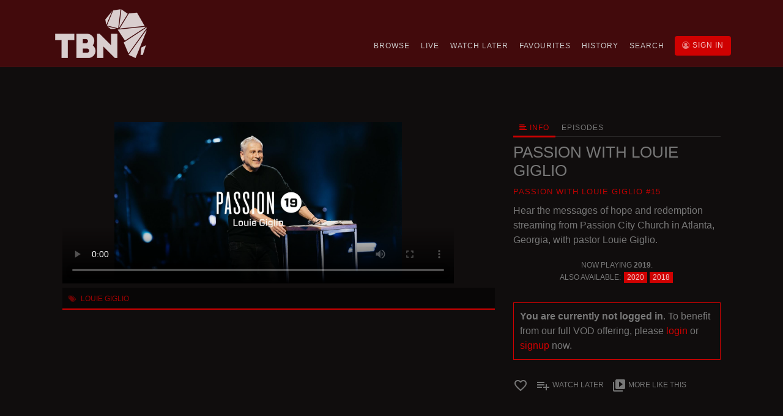

--- FILE ---
content_type: text/html; charset=utf-8
request_url: https://www.tbnafrica.org/vod/watch/passion-with-louie-giglio/passion-with-louie-giglio-15
body_size: 52678
content:
<!DOCTYPE html>
<html prefix="og: http://ogp.me/ns#" lang="en_GB">
<head>
  <meta charset="utf-8">
  <meta http-equiv="X-UA-Compatible" content="IE=edge,chrome=1">
  
  <title>Passion with Louie Giglio #15 | Passion with Louie Giglio | TBN Africa On-Demand</title>
  <base href="https://www.tbnafrica.org/vod/">
  
  <meta name="description" content="Hear the messages of hope and redemption streaming from Passion City Church in Atlanta, Georgia, with pastor Louie Giglio.">
  <meta name="viewport" content="width=device-width, initial-scale=1">
  
  <meta name="robots" content="all, index, follow">
  <meta name="googlebot" content="all, index, follow">
  
  <link rel="shortcut icon" type="image/x-icon" href="https://www.tbnafrica.org/vod/favicon.ico">
  <link rel="apple-touch-icon" href="apple-touch-icon.png">
  
  <link rel="stylesheet" href="https://maxcdn.bootstrapcdn.com/bootstrap/4.0.0-beta/css/bootstrap.min.css" integrity="sha384-/Y6pD6FV/Vv2HJnA6t+vslU6fwYXjCFtcEpHbNJ0lyAFsXTsjBbfaDjzALeQsN6M" crossorigin="anonymous">
  <link rel="stylesheet" href="https://maxcdn.bootstrapcdn.com/font-awesome/4.7.0/css/font-awesome.min.css">
  <link rel="stylesheet" href="css/import.css?v=9a2ff3623b43604acfb8b9ae3ae9b3db">
  <link rel="stylesheet" href="css/vod-base.css?v=9a2ff3623b43604acfb8b9ae3ae9b3db">
  
      
  <!-- // START FACEBOOK OPENGRAPH // -->
  <meta property="fb:app_id" content="984631194942905">
  <meta property="og:locale" content="en_US">
  <meta property="og:type" content="article">
  <meta property="og:title" content="Passion with Louie Giglio #15 | Passion with Louie Giglio | TBN Africa On-Demand">
  <meta property="og:description" content="Hear the messages of hope and redemption streaming from Passion City Church in Atlanta, Georgia, with pastor Louie Giglio.">
  <meta property="og:url" content="https://www.tbnafrica.org/vod/watch/passion-with-louie-giglio/passion-with-louie-giglio-15">
  <meta property="og:site_name" content="TBN Africa">
  <meta property="article:publisher" content="https://www.facebook.com/TBNAfrica/">
  <meta property="og:image" content="http://www.tbnafrica.org/images/static/ondemand-programme-1562590744.jpg">
  <meta property="og:image:width" content="1280">
  <meta property="og:image:height" content="720">
  <!-- // END FACEBOOK OPENGRAPH // -->
  
  <script async src="https://www.googletagmanager.com/gtag/js?id=UA-13285824-19"></script>
  <script>
    window.dataLayer = window.dataLayer || [];
    function gtag(){dataLayer.push(arguments);}
    gtag('js', new Date());
  
    gtag('config', 'UA-13285824-19');
  </script>
  
  <script>
    window.fbAsyncInit = function() {
      FB.init({
        appId      : '984631194942905',
        xfbml      : true,
        version    : 'v2.12'
      });
    
      FB.AppEvents.logPageView();
    
    };
  
    (function(d, s, id){
       var js, fjs = d.getElementsByTagName(s)[0];
       if (d.getElementById(id)) {return;}
       js = d.createElement(s); js.id = id;
       js.src = "https://connect.facebook.net/en_US/sdk.js";
       fjs.parentNode.insertBefore(js, fjs);
     }(document, 'script', 'facebook-jssdk'));
  </script>

  
  <!--<script src="//vjs.zencdn.net/ie8/1.1.2/videojs-ie8.min.js"></script>-->
  <script src="https://vjs.zencdn.net/ie8/1.1.2/videojs-ie8.min.js"></script>
  <script src="//platform-api.sharethis.com/js/sharethis.js#property=5af0214d65adf700113896c0&product=sticky-share-buttons"></script>
  
  <!-- // Bruce Galpin // Social-IT-e Media // www.socialite-media.com // March 2018 // -->

</head>
<body class="watch fsPlayer vod-light">
	<div class="fsPlayer-wrapper"><header>
    	<div class="topbar">
            <div class="container">
                <div class="row-er">
                    <div class="col-er">
                        <a href="https://www.tbninafrica.org" class="top-menu pull-left">
                        	<img src="images/TBN-in-Africa-VOD-Logo-White.png" alt="">
                        </a>
                    	<a href="https://www.tbnafrica.org/mytbn/go/rt-ondemand" class="button button-red button-red--signin pull-right">
                        	<em class="fa fa-user-circle-o"></em>
                        	<span>Sign In</span>
                        </a>
                        <div class="menu">
                        	<div class="top-menu pull-right">
                                <a href="#" class="toggle-menu" onclick="return false;"><i class="material-icons">menu</i></a>
                            </div>
                        	<div class="toggle-menu">
                                <a href="browse">Browse</a>
                                <a href="webcast">Live</a>
                                <a href="watch-later">Watch Later</a>
                                <a href="favourites">Favourites</a>
                                <a href="history">History</a>
                                <a href="search">Search</a>
                                <span><i class="material-icons">close</i></span>
                            </div>
                        </div>
                    </div>
                </div>
            </div>
        </div>
        </header>
    	
        <div id="Main">
            <div class="container">
                <div class="fsPlayer fsPlayer_1" id="fsPlayer_1">
                    <div class="fsPlayer-overlay">
                        <div class="fsPlayer-overlay--container">
                            <div class="fsPlayer-overlay--container-panel">
                                <div class="fsPlayer-overlay--container-panel--player">
                                    <div class="row">
                                        <div class="col-lg-8">
                                            <div class="movie-player">
                                                <div class="vjs-video-container">
                                                    <video class="video-js vjs-fluid vjs-16-9 vjs-big-play-centered" controls preload="none" width="640" height="264" poster="https://www.tbnafrica.org/image.php?w=1280&h=720&src=/images/static/ondemand-programme-1562590744.jpg" id="fsPlayerVideo_1" playsinline>
                                                        <source src="https://player.vimeo.com/external/306022755.m3u8?s=cabaa58fc56fdd5e4c6d799b0b441e6fa592387c" type="application/x-mpegURL">
                                                        <p class="vjs-no-js"></p>
                                                    </video>
                                                </div> <!-- /.video-container -->
                                                
                                                <div class="movie-player--footer">
                                                	<em class="fa fa-tags"></em> <a href="browse/people/louie-giglio" class="ondemand-tag">Louie Giglio</a>                                                 </div>
                                            </div> <!-- /.movie-player -->
                                        </div>
                                        <div class="col-lg-4">
                                        	
                                            <ul class="nav nav-tabs" id="SeriesTabs" role="tablist">
                                                <li class="nav-item">
                                                	<a class="nav-link active" id="series-tab-1" data-toggle="tab" href="#SeriesTab1" role="tab" aria-controls="SeriesTab1" aria-expanded="true">
                                                    	<em class="fa fa-align-left"></em> Info
                                                    </a>
                                                </li>
                                                <li class="nav-item">
                                                	<a class="nav-link" id="series-tab-2" data-toggle="tab" href="#SeriesTab2" role="tab" aria-controls="SeriesTab2">Episodes</a>
                                                </li>
                                            </ul>
                                            
                                            <div class="tab-content" id="SeriesTabContent">
                                                <div class="tab-pane fade show active" id="SeriesTab1" role="tabpanel" aria-labelledby="series-tab-1">
                                                    
                                                    <div class="fsPlayer--title">Passion with Louie Giglio</div>
                                            		<div class="fsPlayer--meta">Passion with Louie Giglio #15</div>
                                                    <div class="fsPlayer--description">Hear the messages of hope and redemption streaming from Passion City Church in Atlanta, Georgia, with pastor Louie Giglio.</div>
                                            		<div class="fsPlayer--series">
                                                    	Now playing <strong>2019</strong>. <br>Also available: <a href="watch/passion-with-louie-giglio/passion-with-louie-giglio-64">2020</a><a href="watch/passion-with-louie-giglio/passion-with-louie-giglio-1">2018</a>                                                    </div>
                                                    
                                                </div>
                                                
                                                <div class="tab-pane fade" id="SeriesTab2" role="tabpanel" aria-labelledby="series-tab-2">
                                            		<div class="fsPlayer--series" style="margin-bottom: 20px;">
                                                    	Now playing <strong>2019</strong>. <br>Also available: <a href="watch/passion-with-louie-giglio/passion-with-louie-giglio-64">2020</a><a href="watch/passion-with-louie-giglio/passion-with-louie-giglio-1">2018</a>                                                    </div>
                                                	<ul class="series-list">
                                                    	<li>
                                                        	<a href="watch/passion-with-louie-giglio/passion-with-louie-giglio-12">
                                                                Passion with Louie Giglio #12                                                                
                                                            </a>
                                                        </li>
                                                    	<li>
                                                        	<a href="watch/passion-with-louie-giglio/passion-with-louie-giglio-13">
                                                                Passion with Louie Giglio #13                                                                
                                                            </a>
                                                        </li>
                                                    	<li>
                                                        	<a href="watch/passion-with-louie-giglio/passion-with-louie-giglio-14">
                                                                Passion with Louie Giglio #14                                                                
                                                            </a>
                                                        </li>
                                                    	<li class="active">
                                                        	<a href="watch/passion-with-louie-giglio/passion-with-louie-giglio-15">
                                                            	<em class="fa fa-fw fa-play"></em>
                                                                Passion with Louie Giglio #15                                                                
                                                            </a>
                                                        </li>
                                                    	<li>
                                                        	<a href="watch/passion-with-louie-giglio/passion-with-louie-giglio-16">
                                                                Passion with Louie Giglio #16                                                                 
                                                            </a>
                                                        </li>
                                                    	<li>
                                                        	<a href="watch/passion-with-louie-giglio/passion-with-louie-giglio-17">
                                                                Passion with Louie Giglio #17                                                                
                                                            </a>
                                                        </li>
                                                    	<li>
                                                        	<a href="watch/passion-with-louie-giglio/passion-with-louie-giglio-18">
                                                                Passion with Louie Giglio #18                                                                
                                                            </a>
                                                        </li>
                                                    	<li>
                                                        	<a href="watch/passion-with-louie-giglio/passion-with-louie-giglio-19">
                                                                Passion with Louie Giglio #19                                                                
                                                            </a>
                                                        </li>
                                                    	<li>
                                                        	<a href="watch/passion-with-louie-giglio/passion-with-louie-giglio-20">
                                                                Passion with Louie Giglio #20                                                                
                                                            </a>
                                                        </li>
                                                    	<li>
                                                        	<a href="watch/passion-with-louie-giglio/passion-with-louie-giglio-21">
                                                                Passion with Louie Giglio #21                                                                
                                                            </a>
                                                        </li>
                                                    	<li>
                                                        	<a href="watch/passion-with-louie-giglio/passion-with-louie-giglio-22">
                                                                Passion with Louie Giglio #22                                                                
                                                            </a>
                                                        </li>
                                                    	<li>
                                                        	<a href="watch/passion-with-louie-giglio/passion-with-louie-giglio-23">
                                                                Passion with Louie Giglio #23                                                                
                                                            </a>
                                                        </li>
                                                    	<li>
                                                        	<a href="watch/passion-with-louie-giglio/passion-with-louie-giglio-24">
                                                                Passion with Louie Giglio #24                                                                 
                                                            </a>
                                                        </li>
                                                    	<li>
                                                        	<a href="watch/passion-with-louie-giglio/passion-with-louie-giglio-25">
                                                                Passion with Louie Giglio #25                                                                
                                                            </a>
                                                        </li>
                                                    	<li>
                                                        	<a href="watch/passion-with-louie-giglio/passion-with-louie-giglio-26">
                                                                Passion with Louie Giglio #26                                                                
                                                            </a>
                                                        </li>
                                                    	<li>
                                                        	<a href="watch/passion-with-louie-giglio/passion-with-louie-giglio-27">
                                                                Passion with Louie Giglio #27                                                                
                                                            </a>
                                                        </li>
                                                    	<li>
                                                        	<a href="watch/passion-with-louie-giglio/passion-with-louie-giglio-28">
                                                                Passion with Louie Giglio #28                                                                
                                                            </a>
                                                        </li>
                                                    	<li>
                                                        	<a href="watch/passion-with-louie-giglio/passion-with-louie-giglio-29">
                                                                Passion with Louie Giglio #29                                                                 
                                                            </a>
                                                        </li>
                                                    	<li>
                                                        	<a href="watch/passion-with-louie-giglio/passion-with-louie-giglio-30">
                                                                Passion with Louie Giglio #30                                                                
                                                            </a>
                                                        </li>
                                                    	<li>
                                                        	<a href="watch/passion-with-louie-giglio/passion-with-louie-giglio-31">
                                                                Passion with Louie Giglio #31                                                                
                                                            </a>
                                                        </li>
                                                    	<li>
                                                        	<a href="watch/passion-with-louie-giglio/passion-with-louie-giglio-32">
                                                                Passion with Louie Giglio #32                                                                
                                                            </a>
                                                        </li>
                                                    	<li>
                                                        	<a href="watch/passion-with-louie-giglio/passion-with-louie-giglio-33">
                                                                Passion with Louie Giglio #33                                                                
                                                            </a>
                                                        </li>
                                                    	<li>
                                                        	<a href="watch/passion-with-louie-giglio/passion-with-louie-giglio-34">
                                                                Passion with Louie Giglio #34                                                                
                                                            </a>
                                                        </li>
                                                    	<li>
                                                        	<a href="watch/passion-with-louie-giglio/passion-with-louie-giglio-35">
                                                                Passion with Louie Giglio #35                                                                
                                                            </a>
                                                        </li>
                                                    	<li>
                                                        	<a href="watch/passion-with-louie-giglio/passion-with-louie-giglio-36">
                                                                Passion with Louie Giglio #36                                                                
                                                            </a>
                                                        </li>
                                                    	<li>
                                                        	<a href="watch/passion-with-louie-giglio/passion-with-louie-giglio-37">
                                                                Passion with Louie Giglio #37                                                                
                                                            </a>
                                                        </li>
                                                    	<li>
                                                        	<a href="watch/passion-with-louie-giglio/passion-with-louie-giglio-38">
                                                                Passion with Louie Giglio #38                                                                
                                                            </a>
                                                        </li>
                                                    	<li>
                                                        	<a href="watch/passion-with-louie-giglio/passion-with-louie-giglio-39">
                                                                Passion with Louie Giglio #39                                                                
                                                            </a>
                                                        </li>
                                                    	<li>
                                                        	<a href="watch/passion-with-louie-giglio/passion-with-louie-giglio-40">
                                                                Passion with Louie Giglio #40                                                                 
                                                            </a>
                                                        </li>
                                                    	<li>
                                                        	<a href="watch/passion-with-louie-giglio/passion-with-louie-giglio-41">
                                                                Passion with Louie Giglio #41                                                                
                                                            </a>
                                                        </li>
                                                    	<li>
                                                        	<a href="watch/passion-with-louie-giglio/passion-with-louie-giglio-42">
                                                                Passion with Louie Giglio #42                                                                
                                                            </a>
                                                        </li>
                                                    	<li>
                                                        	<a href="watch/passion-with-louie-giglio/passion-with-louie-giglio-43">
                                                                Passion with Louie Giglio #43                                                                
                                                            </a>
                                                        </li>
                                                    	<li>
                                                        	<a href="watch/passion-with-louie-giglio/passion-with-louie-giglio-44">
                                                                Passion with Louie Giglio #44                                                                
                                                            </a>
                                                        </li>
                                                    	<li>
                                                        	<a href="watch/passion-with-louie-giglio/passion-with-louie-giglio-45">
                                                                Passion with Louie Giglio #45                                                                
                                                            </a>
                                                        </li>
                                                    	<li>
                                                        	<a href="watch/passion-with-louie-giglio/passion-with-louie-giglio-46">
                                                                Passion with Louie Giglio #46                                                                
                                                            </a>
                                                        </li>
                                                    	<li>
                                                        	<a href="watch/passion-with-louie-giglio/passion-with-louie-giglio-47">
                                                                Passion with Louie Giglio #47                                                                
                                                            </a>
                                                        </li>
                                                    	<li>
                                                        	<a href="watch/passion-with-louie-giglio/passion-with-louie-giglio-48">
                                                                Passion with Louie Giglio #48                                                                
                                                            </a>
                                                        </li>
                                                    	<li>
                                                        	<a href="watch/passion-with-louie-giglio/passion-with-louie-giglio-49">
                                                                Passion with Louie Giglio #49                                                                 
                                                            </a>
                                                        </li>
                                                    	<li>
                                                        	<a href="watch/passion-with-louie-giglio/passion-with-louie-giglio-50">
                                                                Passion with Louie Giglio #50                                                                
                                                            </a>
                                                        </li>
                                                    	<li>
                                                        	<a href="watch/passion-with-louie-giglio/passion-with-louie-giglio-51">
                                                                Passion with Louie Giglio #51                                                                
                                                            </a>
                                                        </li>
                                                    	<li>
                                                        	<a href="watch/passion-with-louie-giglio/passion-with-louie-giglio-52">
                                                                Passion with Louie Giglio #52                                                                
                                                            </a>
                                                        </li>
                                                    	<li>
                                                        	<a href="watch/passion-with-louie-giglio/passion-with-louie-giglio-53">
                                                                Passion with Louie Giglio #53                                                                
                                                            </a>
                                                        </li>
                                                    	<li>
                                                        	<a href="watch/passion-with-louie-giglio/passion-with-louie-giglio-54">
                                                                Passion with Louie Giglio #54                                                                
                                                            </a>
                                                        </li>
                                                    	<li>
                                                        	<a href="watch/passion-with-louie-giglio/passion-with-louie-giglio-55">
                                                                Passion with Louie Giglio #55                                                                
                                                            </a>
                                                        </li>
                                                    	<li>
                                                        	<a href="watch/passion-with-louie-giglio/passion-with-louie-giglio-56">
                                                                Passion with Louie Giglio #56                                                                
                                                            </a>
                                                        </li>
                                                    	<li>
                                                        	<a href="watch/passion-with-louie-giglio/passion-with-louie-giglio-57">
                                                                Passion with Louie Giglio #57                                                                
                                                            </a>
                                                        </li>
                                                    	<li>
                                                        	<a href="watch/passion-with-louie-giglio/passion-with-louie-giglio-58">
                                                                Passion with Louie Giglio #58                                                                
                                                            </a>
                                                        </li>
                                                    	<li>
                                                        	<a href="watch/passion-with-louie-giglio/passion-with-louie-giglio-59">
                                                                Passion with Louie Giglio #59                                                                
                                                            </a>
                                                        </li>
                                                    	<li>
                                                        	<a href="watch/passion-with-louie-giglio/passion-with-louie-giglio-60">
                                                                Passion with Louie Giglio #60                                                                 
                                                            </a>
                                                        </li>
                                                    	<li>
                                                        	<a href="watch/passion-with-louie-giglio/passion-with-louie-giglio-61">
                                                                Passion with Louie Giglio #61                                                                
                                                            </a>
                                                        </li>
                                                    	<li>
                                                        	<a href="watch/passion-with-louie-giglio/passion-with-louie-giglio-62">
                                                                Passion with Louie Giglio #62                                                                 
                                                            </a>
                                                        </li>
                                                    	<li>
                                                        	<a href="watch/passion-with-louie-giglio/passion-with-louie-giglio-63">
                                                                Passion with Louie Giglio #63                                                                
                                                            </a>
                                                        </li>
                                                    </ul>
                                                </div>
                                            </div>
                                                
                                            <div class="fsPlayer--controls">
                                                <p><strong>You are currently not logged in</strong>. To benefit from our full VOD offering, please <a href="https://www.tbnafrica.org/mytbn/go/rt-ondemand">login</a> or <a href="https://www.tbnafrica.org/mytbn/register">signup</a> now.</p>
                                                
                                                <a href="https://www.tbnafrica.org/mytbn/go/rt-ondemand" class="highlight-access">
                                                    <i class="material-icons">favorite_border</i>
                                                    <span style="display: none;">0</span>
                                                </a>
                                                <a href="https://www.tbnafrica.org/mytbn/go/rt-ondemand" class="highlight-access">
                                                    <i class="material-icons">playlist_add</i>
                                                    <span>Watch Later</span>
                                                </a>
                                                <span class="ctrl-3-x">
                                                    <i class="material-icons">video_library</i>
                                                    <span>More Like This</span>
                                                </span>

                                            </div>
                                            
                                        </div>
                                    </div>
                                </div>
                        
                                <div class="playlist-more">
                                    
                                    <div class="playlist playlist-hidden">
                                        <div class="playlist-content">
                                            <div class="playlist-content--wrap clearfix">
                                                <div class="playlist-content--slider">
                                                    <div>
                                                        <a href="watch/word-and-spirit-with-rt-kendall">
                                                            <img src="https://www.tbnafrica.org/image.php?w=356&amp;h=200&amp;src=/images/static/ondemand-programme-1468917239.jpg" alt="">
                                                        </a>
                                                    </div>
                                                    <div>
                                                        <a href="watch/think-with-andrew-wilson">
                                                            <img src="https://www.tbnafrica.org/image.php?w=356&amp;h=200&amp;src=/images/static/ondemand-programme-1478631012.png" alt="">
                                                        </a>
                                                    </div>
                                                    <div>
                                                        <a href="watch/momentum-with-michael-white">
                                                            <img src="https://www.tbnafrica.org/image.php?w=356&amp;h=200&amp;src=/images/static/ondemand-programme-1472758817.jpg" alt="">
                                                        </a>
                                                    </div>
                                                    <div>
                                                        <a href="watch/the-art-of-loving-well-with-wolfgang-eckleben">
                                                            <img src="https://www.tbnafrica.org/image.php?w=356&amp;h=200&amp;src=/images/static/ondemand-programme-1478630680.png" alt="">
                                                        </a>
                                                    </div>
                                                    <div>
                                                        <a href="watch/grace-shouts-louder-with-ray-bevan">
                                                            <img src="https://www.tbnafrica.org/image.php?w=356&amp;h=200&amp;src=/images/static/ondemand-programme-1472817476.jpg" alt="">
                                                        </a>
                                                    </div>
                                                    <div>
                                                        <a href="watch/disciple-with-karl-martin">
                                                            <img src="https://www.tbnafrica.org/image.php?w=356&amp;h=200&amp;src=/images/static/ondemand-programme-1472892403.jpg" alt="">
                                                        </a>
                                                    </div>
                                                    <div>
                                                        <a href="watch/destiny-with-andrew-owen">
                                                            <img src="https://www.tbnafrica.org/image.php?w=356&amp;h=200&amp;src=/images/static/ondemand-programme-1472892700.jpg" alt="">
                                                        </a>
                                                    </div>
                                                    <div>
                                                        <a href="watch/st-sepulchres-in-the-city-with-david-ingall">
                                                            <img src="https://www.tbnafrica.org/image.php?w=356&amp;h=200&amp;src=/images/static/ondemand-programme-1478631043.png" alt="">
                                                        </a>
                                                    </div>
                                                    <div>
                                                        <a href="watch/demystifying-the-kingdom-of-god-with-alan-scotland">
                                                            <img src="https://www.tbnafrica.org/image.php?w=356&amp;h=200&amp;src=/images/static/ondemand-programme-1472893715.jpg" alt="">
                                                        </a>
                                                    </div>
                                                    <div>
                                                        <a href="watch/the-call-to-ministry-with-bishop-wayne-malcolm">
                                                            <img src="https://www.tbnafrica.org/image.php?w=356&amp;h=200&amp;src=/images/static/ondemand-programme-1472971577.jpg" alt="">
                                                        </a>
                                                    </div>
                                                    <div>
                                                        <a href="watch/the-fathers-heart-with-caleb-alalade">
                                                            <img src="https://www.tbnafrica.org/image.php?w=356&amp;h=200&amp;src=/images/static/ondemand-programme-1472972222.jpg" alt="">
                                                        </a>
                                                    </div>
                                                    <div>
                                                        <a href="watch/emmanuel-ziga">
                                                            <img src="https://www.tbnafrica.org/image.php?w=356&amp;h=200&amp;src=/images/static/ondemand-programme-1472972667.jpg" alt="">
                                                        </a>
                                                    </div>
                                                    <div>
                                                        <a href="watch/god-and-creativity">
                                                            <img src="https://www.tbnafrica.org/image.php?w=356&amp;h=200&amp;src=/images/static/ondemand-programme-1479309374.jpg" alt="">
                                                        </a>
                                                    </div>
                                                    <div>
                                                        <a href="watch/breaking-darkness">
                                                            <img src="https://www.tbnafrica.org/image.php?w=356&amp;h=200&amp;src=/images/static/ondemand-programme-1492527123.jpg" alt="">
                                                        </a>
                                                    </div>
                                                    <div>
                                                        <a href="watch/power-evangelism">
                                                            <img src="https://www.tbnafrica.org/image.php?w=356&amp;h=200&amp;src=/images/static/ondemand-programme-1525775334.jpg" alt="">
                                                        </a>
                                                    </div>
                                                    <div>
                                                        <a href="watch/the-treasures-of-grace-with-emmanuel-ziga">
                                                            <img src="https://www.tbnafrica.org/image.php?w=356&amp;h=200&amp;src=/images/static/ondemand-programme-1525775816.jpg" alt="">
                                                        </a>
                                                    </div>
                                                    <div>
                                                        <a href="watch/the-word-one-to-one">
                                                            <img src="https://www.tbnafrica.org/image.php?w=356&amp;h=200&amp;src=/images/static/ondemand-programme-1525776008.jpg" alt="">
                                                        </a>
                                                    </div>
                                                    <div>
                                                        <a href="watch/church-awake">
                                                            <img src="https://www.tbnafrica.org/image.php?w=356&amp;h=200&amp;src=/images/static/ondemand-programme-1528028023.png" alt="">
                                                        </a>
                                                    </div>
                                                    <div>
                                                        <a href="watch/reset-with-emily-zim">
                                                            <img src="https://www.tbnafrica.org/image.php?w=356&amp;h=200&amp;src=/images/static/ondemand-programme-1555074886.jpg" alt="">
                                                        </a>
                                                    </div>
                                                    <div>
                                                        <a href="watch/swords-ablaze-international-ministry">
                                                            <img src="https://www.tbnafrica.org/image.php?w=356&amp;h=200&amp;src=/images/static/ondemand-programme-1604498128.jpg" alt="">
                                                        </a>
                                                    </div>
                                                    <div>
                                                        <a href="watch/influence-your-world-with-dr-shan-and-ps-rey-thumbran">
                                                            <img src="https://www.tbnafrica.org/image.php?w=356&amp;h=200&amp;src=/images/static/ondemand-programme-1606379650.png" alt="">
                                                            <span class="playlist-content--title">
                                                                Influence Your World with Dr Shan &amp; Ps Rey Thumbran                                                            </span>
                                    
                                                        </a>
                                                    </div>
                                                    <div>
                                                        <a href="watch/the-blessed-life-with-leon-and-sherry-james">
                                                            <img src="https://www.tbnafrica.org/image.php?w=356&amp;h=200&amp;src=/images/static/ondemand-programme-1606389656.jpg" alt="">
                                                            <span class="playlist-content--title">
                                                                The Blessed Life with Leon &amp; Sherry James                                                            </span>
                                    
                                                        </a>
                                                    </div>
                                                    <div>
                                                        <a href="watch/the-barn-christian-fellowship">
                                                            <img src="https://www.tbnafrica.org/image.php?w=356&amp;h=200&amp;src=/images/static/ondemand-programme-1611839495.jpg" alt="">
                                                        </a>
                                                    </div>
                                                    <div>
                                                        <a href="watch/the-inspired-show-with-darren-and-arlene">
                                                            <img src="https://www.tbnafrica.org/image.php?w=356&amp;h=200&amp;src=/images/static/ondemand-programme-1610453251.jpg" alt="">
                                                        </a>
                                                    </div>
                                                </div>
                                            </div>
                                            
                                            <div class="slider-prev"></div>
                                            <div class="slider-next"></div>
                                            
                                        </div>
                                    </div>
                                    
                                </div>
                                

                            </div>
                        </div>
                    </div>
                </div>
            </div>
        </div>
        
    <footer>
    	<div class="container">
        	&copy; 2026 <a href="https://www.tbnafrica.org">TBN Africa</a>. All Rights Reserved.
        </div>
    </footer>
        </div>
    
    <script src="https://code.jquery.com/jquery-3.2.1.min.js" integrity="sha256-hwg4gsxgFZhOsEEamdOYGBf13FyQuiTwlAQgxVSNgt4=" crossorigin="anonymous"></script>
    <script src="https://cdnjs.cloudflare.com/ajax/libs/popper.js/1.11.0/umd/popper.min.js" integrity="sha384-b/U6ypiBEHpOf/4+1nzFpr53nxSS+GLCkfwBdFNTxtclqqenISfwAzpKaMNFNmj4" crossorigin="anonymous"></script>
    <script src="https://maxcdn.bootstrapcdn.com/bootstrap/4.0.0-beta/js/bootstrap.min.js" integrity="sha384-h0AbiXch4ZDo7tp9hKZ4TsHbi047NrKGLO3SEJAg45jXxnGIfYzk4Si90RDIqNm1" crossorigin="anonymous"></script>
    
	<script src="js/screenfull.js"></script>
	<script src="js/slick.min.js"></script>
    <script>var siteRoot='https://www.tbnafrica.org/vod/';</script>
	<script src="js/main.js?v=9a2ff3623b43604acfb8b9ae3ae9b3db"></script>
    
    <!--
    <script src="//vjs.zencdn.net/5.19.2/video.js"></script>
    <script src="js/videojs-contrib-hls.min.js"></script>
    -->
    <script src="https://vjs.zencdn.net/7.8.4/video.js"></script>

    <script>
		var _play_count = 0;
		var player_x = videojs('fsPlayerVideo_1')//.ready(function() {
			
			player_x.on('ended', function() {
				if (screenfull.enabled) {
					screenfull.exit();
				}
				
				if ($('#cb4').length) {
					if (document.getElementById('cb4').checked) {
						$('.autoplay .toggle-btn > span.loading').addClass('icu');
						document.getElementById('cb4').disabled;
						window.setTimeout(function() {
							window.location.replace("https://www.tbnafrica.org/vod/watch/passion-with-louie-giglio/passion-with-louie-giglio-16/autoplay");
						}, 5000); // Wait 5 seconds and load next
					}
				}

			});
			
			player_x.on('play', function() {
				if ($('#SeriesTabs').length) {
					$('#SeriesTabs a[href="#SeriesTab2"]').tab('show');
				}
				
				if (_play_count == 0) {
					/* ADD TO HISTORY */
					_play_count++;
					$.get(siteRoot+'ajax.php', {
						menu: 'doAnonView', 
						oid: 59,
						tid: 1535					}, function(data){console.log('1535 added to history')});
				}
				
			});
		//});
	</script>
    
</body>
</html>

--- FILE ---
content_type: text/css; charset=utf-8
request_url: https://www.tbnafrica.org/vod/css/import.css?v=9a2ff3623b43604acfb8b9ae3ae9b3db
body_size: 207
content:


<!--@import url("//vjs.zencdn.net/5.9.2/video-js.css");-->
@import url("//vjs.zencdn.net/7.8.4/video-js.css");
@import url("slick.css");
@import url("slick-theme.css");
@import url("material-icons.css");



--- FILE ---
content_type: text/css; charset=utf-8
request_url: https://www.tbnafrica.org/vod/css/vod-base.css?v=9a2ff3623b43604acfb8b9ae3ae9b3db
body_size: 24103
content:


html {
    overflow: scroll;
	overflow-x: hidden;
}

::-webkit-scrollbar {
	width: 8px;
	background-color: #212936;
}
::-webkit-scrollbar-track {
	background-color: #212936;
}
::-webkit-scrollbar-thumb {
	background-color: #cf0101;
	border: 1px solid rgba(255,255,255,.1);
	border-radius: 4px;
}
body::-webkit-scrollbar {
	width: 8px;
}
#SeriesTab2::-webkit-scrollbar-thumb,
body::-webkit-scrollbar-thumb {
	background-color: #cf0101;
	border: 1px solid rgba(255,255,255,.1);
	border-radius: 0;
}


* {
	outline: 0;
}


body {
	color: #777;
	width: 100%;
	height: 100%;
	position: relative;
	
	background: #100d0d;
}
body.fsPlayer {
	background-size: cover;
	background-repeat: no-repeat;
	background-position: 50% 50%;
	background-attachment: fixed;
}
.fsPlayer-wrapper {
	width: 100%;
	height: 100%;
	background: none;
}
@media (max-width: 768px) {
	body.fsPlayer {
		background-image: none !important;
		background-color: none;
	}
}


a {
	outline: 0;
	color: #cf0101;
	transition: all .25s linear;
}
a:hover {
	color: #cf0101;
}
a:active, a:focus {
	outline: 0;
}


.material-icons { vertical-align: middle !important; }


.button {
	display: inline-block;
	height: 32px;
	line-height: 27px;
	padding: 0 10px;
	border-radius: 4px;
	background-color: transparent;
	border: 2px solid transparent;
	color: rgba(255,255,255,.75);
	font-size: 12px;
	text-transform: uppercase;
	letter-spacing: 1px;
	transition: all .25s linear;
	text-decoration: none;
}
.button > em {
	color: rgba(255,255,255,.25);
	transition: all .25s linear;
}
.button:hover,
.button:active,
.button:focus {
	color: rgba(255,255,255,1);
	text-decoration: none;
}
.button:hover > em,
.button:active > em,
.button:focus > em {
	color: rgba(255,255,255,.35);
	text-decoration: none;
}
.button-black {
	background-color: #000;
	border-color: #000;
}
.button-red {
	background-color: #cf0101;
	border-color: #cf0101;
}
.button-outline {
	border-color: rgba(255,255,255,.5);
}
.button-blank {
	padding: 0;
}


header {
	padding-top: 110px;
	position: relative;
}
header .topbar {
	position: absolute;
	top: 0;
	left: 0;
	width: 100%;
	height: 110px;
	padding: 10px 0;
	border-bottom: 1px solid rgba(100,100,100,.1);
	background-color: rgba(83,10,13,.75);
	z-index: 9991;
}
.fsPlayer header .topbar {
	background-color: rgba(83,10,13,.75);
}

header .topbar .button-red {
	margin: 9px 0 0 18px;
}
header .topbar .button-red > em {
	color: rgba(255,255,255,.5);
}
header .topbar .button-red:hover > em,
header .topbar .button-red:active > em,
header .topbar .button-red:focus > em {
	color: rgba(255,255,255,.65);
}
header .topbar .button-red--signin {
	margin-left: 10px;
	margin-top: 49px;
}

header .menu {
	text-align: right;
	padding-top: 49px;
}
header .menu a {
	display: inline-block;
	height: 32px;
	line-height: 32px;
	padding: 0 7px;
	border-bottom: 2px solid transparent;
	text-decoration: none;
	color: #CCC;
	font-size: 12px;
	text-transform: uppercase;
	letter-spacing: 1px;
}
header .menu a.active {
	background-color: #cf0101;
	border-color: #cf0101;
}
header .menu a.toggle-menu,
header .menu div.toggle-menu > span {
	display: none;
}
header .menu div.top-menu a > span {
	max-width: 180px;
	overflow: hidden;
	display: inline-block;
	vertical-align: top;
	
	white-space: nowrap;
    overflow: hidden;
    text-overflow: ellipsis;
}

@media (max-width: 1199px) {
	.vod-light header .menu div.top-menu a > span {
		display: none;
	}
}

@media (max-width: 1023px) {
	header .menu a.toggle-menu {
		display: inline-block;
	}
	
	header .menu div.toggle-menu {
		display: none;
		position: fixed;
		top: 0;
		right: 0;
		background: rgba(0,0,0,1);
		width: 210px;
		height: 100%;
		padding: 30px 20px;
		text-align: left;
		border-left: 1px solid rgba(255,255,255,.1);
	}
	header .menu div.toggle-menu a {
		display: block;
		font-size: 14px;
	}
	header .menu a.active {
		margin-bottom: 7px;
	}
	header .menu div.toggle-menu > span {
		position: absolute;
		top: 10px;
		right: 10px;
		display: inline-block;
		width: 30px;
		height: 30px;
		background: #000;
		text-align: center;
		border-radius: 4px;
		border: 1px solid rgba(255,255,255,.1);
	}
	
	header .topbar .button-red--signin {
		margin-left: 0;
	}
}

@media (max-width: 640px) {
	header .menu div.top-menu a > span {
		display: none;
	}
}


header .carousel-indicators {
	bottom: -30px;
}
header .carousel-indicators li {
	background-color: rgba(255,255,255,.1);
}
header .carousel-indicators .active {
	background-color: #cf0101;
}
header .carousel-item .controls {
	position: absolute;
	bottom: 2%;
	left: 0;
	width: 100%;
	padding-left: 25%;
}
header .carousel-item .controls .button {
	margin: 0 2px;
}
@media (max-width: 639px) {
	header .carousel-item .controls .button-blank,
	header .carousel-item .controls .button-outline {
		display: none;
	}
	header .carousel-item .controls {
		bottom: 0;
		padding-left: 0;
		top: 0;
		height: 100%;
	}
	header .carousel-item .controls .button-black {
		margin: 0;
		border-radius: 0;
		width: 100%;
		height: 100%;
		opacity: 0;
	}
}


#Main {
	padding: 40px 0;
}
.fsPlayer #Main {
	padding: 60px 0;
}

#Main .do-login {
	text-align: center;
	padding: 60px 0;
}
#Main .do-login > span {
	display: inline-block;
	padding: 10px;
	border-bottom: 2px solid #cf0101;
}
#Main .do-login > span > strong {
	text-transform: uppercase;
	display: inline-block;
	margin-bottom: 10px;
}

#Main .vod-banner-ad {
	max-width: 1080px;
	margin: 0 auto;
	margin-bottom: 20px;
}
#Main .vod-banner-ad img {
	max-width: 100%;
	height: auto;
	margin: 0 2px 0 4px;
}

#Main .playlist {
	margin-bottom: 60px;
}
#Main .playlist-title {
	padding: 0 0 10px 30px;
	text-transform: uppercase;
	font-size: 20px;
	font-weight: 500;
	letter-spacing: 1px;
}
#Main .playlist-title > a {
	float: right;
	margin-right: 3%;
	text-decoration: none;
	font-size: 12px;
	color: #777;
}
#Main .playlist-title > a.collection-rm {
	font-size: 14px;
}

@media (max-width: 640px) {
	#Main .playlist-title {
		font-size: 14px;
		font-weight: 300;
	}
	#Main .playlist-title > a > span {
		display: none;
	}
}

#Main .playlist-content {
	text-align: center;
	position: relative;
}

#Main .playlist-content .playlist-content--stacked {
	max-width: 1080px;
	margin: 0 auto;
	text-align: left;
}

#Main .playlist-content .playlist-content--stacked > div > span {
	display: inline-block;
	position: relative;
}
#Main .playlist-content .playlist-content--stacked > div > span > span {
	position: absolute;
	opacity: 0;
	transition: all .25s linear;
}
#Main .playlist-content .playlist-content--stacked > div > span:hover > span {
	opacity: 1;
}
#Main .playlist-content .playlist-content--stacked > div > span > span.play {
	top: 64px;
	left: 142px;
}
#Main .playlist-content .playlist-content--stacked > div > span > span.play i {
	font-size: 72px;
	color: rgba(255,255,255,.75);
	text-shadow: 1px 1px 1px rgba(0,0,0,.5);
	transition: all .25s linear;
}
#Main .playlist-content .playlist-content--stacked > div > span > span.play a:hover i {
	color: rgba(255,255,255,1);
}
#Main .playlist-content .playlist-content--stacked > div > span > span.closer {
	top: 5px;
	right: 5px;
	cursor: pointer;
	text-shadow: 1px 1px 1px #000;
	display: inline-block;
	width: 30px;
	height: 30px;
	line-height: 28px;
	background: #000;
	border-radius: 4px;
	text-align: center;
}

#Main .playlist-content .playlist-content--wrap {
	max-width: 1080px;
	margin: 0 auto;
	height: 200px;
	overflow: hidden;
}
#Main .playlist-content .playlist-content--slider {
	width: 100%;
}
#Main .playlist-content > div > div {
	width: 360px;
	padding: 0 2px;
	float: left;
	margin-bottom: 4px;
}

#Main .playlist-content .playlist-content--stacked a,
#Main .playlist-content .playlist-content--slider a {
	position: relative;
	display: block;
	text-align: left;
}
#Main .playlist-content .playlist-content--stacked > div > span > span.playlist-content--badge,
#Main .playlist-content .playlist-content--stacked a > span.playlist-content--badge,
#Main .playlist-content .playlist-content--slider a > span.playlist-content--badge,
#Main .movie-player .movie-player--badge {
	position: absolute;
	top: 50%;
	left: 50%;
	display: inline-block;
	background: #cf0101;
	height: 30px;
	line-height: 30px;
	padding: 0 20px;
	text-align: center;
	font-size: 12px;
	font-weight: 400;
	text-transform: uppercase;
	color: #FFF;
	letter-spacing: .5px;
	opacity: 1;
	border-radius: 0;
	transform: translate(-50%, -50%);
}
#Main .playlist-content .playlist-content--stacked > div > span > span.playlist-content--title,
#Main .playlist-content .playlist-content--stacked a > span.playlist-content--title,
#Main .playlist-content .playlist-content--slider a > span.playlist-content--title {
	position: absolute;
	bottom: 0;
	left: 0;
	display: block;
	width: 100%;
	background: rgba(0,0,0,.75);
	height: 28px;
	line-height: 28px;
	padding: 0 10px 0 10px;
	font-size: 14px;
	font-weight: 300;
	text-transform: none;
	color: #CCC;
	letter-spacing: .5px;
	opacity: 1;
	
	white-space: nowrap;
    overflow: hidden;
    text-overflow: ellipsis;
}
#Main .playlist-content .playlist-content--slider a > span.playlist-content--title {
	left: 2px;
	width: 99%;
}
#Main .playlist-content .playlist-content--stacked > div > span > span.playlist-content--timeago,
#Main .playlist-content .playlist-content--stacked a > span.playlist-content--timeago,
#Main .playlist-content .playlist-content--slider a > span.playlist-content--timeago {
	position: absolute;
	top: 6px;
	right: 8px;
	display: inline-block;
	background: rgba(0,0,0,.75);
	height: 26px;
	line-height: 26px;
	padding: 0 6px 0 6px;
	font-size: 12px;
	font-weight: 300;
	text-transform: none;
	color: #CCC;
	letter-spacing: .5px;
	opacity: .75;
	border-radius: 4px;
}

#Main .playlist-content .playlist-content--stacked > div {
	position: relative;
}
#Main .playlist-content .playlist-content--stacked > div > span.playlist-content--categories {
	position: absolute;
	top: 0;
	right: 0;
	display: block;
	width: 100%;
	padding: 6px 10px 0 0;
	text-align: right;
}
#Main .playlist-content .playlist-content--stacked > div > span.playlist-content--categories > a {
	display: inline-block;
	font-size: 11px;
	text-transform: uppercase;
	color: rgba(255,255,255,.75);
	background-color: #cf0101;
	height: 22px;
	line-height: 22px;
	margin-left: 4px;
	padding: 0 6px;
	border-radius: 4px;
	text-decoration: none;
}

#Main .playlist-content .playlist-content--slider a > img {
	display: inline-block;
	margin: 0 2px;
}

#Main .playlist-content .playlist-content--stacked a > img,
#Main .playlist-content .playlist-content--slider a > img {
	transition: all .25s ease-in-out;
	opacity: .88;
}
#Main .playlist-content .playlist-content--stacked a:hover > img,
#Main .playlist-content .playlist-content--slider a:hover > img {
	opacity: 1;
	/*transform: scale(1.1);*/
}

@media (max-width: 1024px) {
	#Main .playlist-content .playlist-content--stacked {
		max-width: 894px;
	}
	#Main .playlist-content .playlist-content--stacked > div {
		width: 289px;
		height: 160px;
	}
	#Main .playlist-content .playlist-content--stacked span > img,
	#Main .playlist-content .playlist-content--stacked a > img {
		width: 285px;
		height: 160px;
	}
	#Main .playlist-content .playlist-content--stacked > div > span > span.play {
		top: 44px;
		left: 107px;
	}
	#Main .playlist-content .playlist-content--stacked > div > span > span {
		opacity: .5;
	}
}

@media (max-width: 768px) {
	.fsPlayer #Main {
		padding-top: 0px;
	}
	
	#Main .playlist-content .playlist-content--stacked {
		max-width: 680px;
	}
	#Main .playlist-content .playlist-content--stacked > div {
		width: 340px;
		height: 189px;
	}
	#Main .playlist-content .playlist-content--stacked span > img,
	#Main .playlist-content .playlist-content--stacked a > img {
		width: 336px;
		height: 189px;
	}
	#Main .playlist-content .playlist-content--stacked > div > span > span.play {
		top: 59px;
		left: 132px;
	}
}

@media (max-width: 680px) {
	#Main .playlist-content .playlist-content--stacked {
		max-width: 360px;
	}
	#Main .playlist-content .playlist-content--stacked > div {
		width: 360px;
		height: 200px;
	}
	#Main .playlist-content .playlist-content--stacked span > img,
	#Main .playlist-content .playlist-content--stacked a > img {
		width: 356px;
		height: 200px;
	}
	#Main .playlist-content .playlist-content--stacked > div > span > span.play {
		top: 64px;
		left: 142px;
	}
}

@media (max-width: 479px) {
	header .topbar .button-red--signin > span,
	header .topbar .button-red {
		display: none;
	}
	header .topbar .button-red--signin {
		display: inline-block;
	}
	header .topbar .button-red--signin > em {
		color: rgba(255,255,255,.75);
	}
}

@media (max-width: 380px) {
	
	#Main .playlist-content .playlist-content--stacked {
		max-width: 100%;
	}
	#Main .playlist-content .playlist-content--stacked > div {
		width: 100%;
		height: auto;
	}
	#Main .playlist-content .playlist-content--stacked span > img,
	#Main .playlist-content .playlist-content--stacked a > img {
		max-width: 100%;
		height: auto;
	}
	#Main .playlist-content .playlist-content--stacked > div > span > span.play {
		top: 30%;
		left: 40%;
	}
	
	#Main .playlist-content .playlist-content--wrap {
		height: 160px;
	}
	#Main .playlist-content > div > div {
		width: 289px;
	}
	#Main .playlist-content .playlist-content--slider a > img {
		width: 285px;
		height: 160px;
	}
}




#Main .calltoaction {
	text-align: center;
	font-size: 14px;
	padding-bottom: 10px;
}
#Main .calltoaction br {
	display: none;
}
#Main .calltoaction a {
	display: inline-block;
	height: 18px;
	line-height: 18px;
	padding: 0 7px;
	border-radius: 4px;
	background: rgba(255,255,255,.1);
	text-decoration: none;
	font-size: 12px;
	text-transform: uppercase;
}
#Main .calltoaction a:hover {
	background: rgba(255,255,255,.15);
}

@media (max-width: 768px) {
	#Main .calltoaction {
		margin-top: 30px;
		padding-bottom: 0;
	}
	#Main .calltoaction br {
		display: inherit;
	}
	#Main .calltoaction a {
		margin: 5px 2px;
	}
}





.fsPlayer-overlay--container-panel {
	max-width: 1080px;
	margin: 0 auto;
}

.fsPlayer-overlay--container-panel--player {
	margin: 30px 2px 0px 2px;
}
.fsPlayer-overlay--container-panel--player .movie-player {
	margin-bottom: 30px;
	position: relative;
}

.fsPlayer .movie-player--footer {
	padding: 5px 10px;
	color: #cf0101;
	background: rgba(0,0,0,.5);
	border-bottom: 2px solid #cf0101;
}
.fsPlayer .movie-player--footer > em {
	font-size: 12px;
	opacity: .5;
}
.fsPlayer .movie-player--footer > a {
	display: inline-block;
	height: 14px;
	line-height: 14px;
	padding: 0 3px;
	font-size: 12px;
	text-transform: uppercase;
	opacity: .75;
}
.fsPlayer .movie-player--footer > a:hover {
	opacity: 1;
	text-decoration: none;
}

.fsPlayer .movie-player > img {
	max-width: 100%;
	height: auto;
}

.fsPlayer--title {
	text-transform: uppercase;
	font-size: 1.6em;
	line-height: 1.2em;
	margin-bottom: 10px;
}
.fsPlayer--meta {
	text-transform: uppercase;
	font-size: 13px;
	margin-bottom: 10px;
	letter-spacing: 1px;
	opacity: .9;
	color: #cf0101;
}
.fsPlayer--description {
	margin-bottom: 20px;
}
.fsPlayer-single .fsPlayer--description {
	margin-bottom: 30px;
}

.fsPlayer--series {
	text-align: center;
	font-size: 12px;
    text-transform: uppercase;
}
.fsPlayer--series > a {
	display: inline-block;
	background: #cf0101;
	color: rgba(255,255,255,.75);
	height: 18px;
	line-height: 18px;
	padding: 0 5px;
	margin: 2px;
	text-decoration: none;
}

.fsPlayer--controls {
	margin-bottom: 20px;
	font-size: 12px;
	text-transform: uppercase;
	opactity: .75;
}

.fsPlayer--controls > p {
	text-transform: none;
	font-size: 16px;
	padding: 10px;
	margin: 0 0 30px 0;
	border: 1px solid #cf0101;
	background: transparent;
	transition: all .25s linear;
}
.fsPlayer--controls > p > a {
	color: #cf0101;
	text-decoration: none;
}
.fsPlayer--controls > p.active {
	background: #cf0101;
	color: #FFF;
}
.fsPlayer--controls > p.active > a {
	color: #FFF;
	text-decoration: underline;
}

.fsPlayer--controls > a {
	display: inline-block;
	text-decoration: none;
	color: #777;
	margin-bottom: 10px;
	margin-right: 10px;
}
.fsPlayer--controls > a:hover {
	color: #cf0101;
}
.fsPlayer--controls > span {
	margin-right: 10px;
	margin-bottom: 10px;
	display: inline-block;
	cursor: pointer;
	transition: all .25s linear;
}
.fsPlayer--controls > span.active {
	color: #cf0101;
}

.fsPlayer .playlist-more {
	display: none;
}

.fsPlayer .tab-pane {
	padding: 10px 0 30px 0;
}
.fsPlayer #SeriesTabContent {
}

#SeriesTab2 {
	max-height: 320px;
	margin-bottom: 20px;
	padding-bottom: 10px !important;
	padding-right: 10px;
	overflow: hidden;
	
	overflow-x: hidden;
	overflow-y: auto;
}
.webcast #SeriesTab2 {
	max-height: 316px;
}

ul.series-list {
	list-style: none;
	padding: 0;
	margin: 0;
}
ul.series-list li > a {
	display: block;
	margin-bottom: 4px;
	height: 30px;
	line-height: 28px;
	border: 1px solid rgba(255,255,255,.1);
	padding: 0 10px 0 28px;
	font-size: 12px;
	text-transform: uppercase;
	color: #CCC;
	text-decoration: none;
	
	white-space: nowrap;
    overflow: hidden;
    text-overflow: ellipsis;
}
ul.series-list li.active > a:hover,
ul.series-list li.active > a {
	padding-left: 10px;
	border-color: #cf0101;
	background: #cf0101;
	color: #FFF;
}
ul.series-list li > a:hover {
	color: #cf0101;
	border-color: #cf0101;
}




.search .group {
	padding: 0 5px 5px 5px;
	border: 1px solid rgba(0,0,0,.05);
	margin-bottom: 28px;
}
.search .group .topic {
	font-size: 3em;
	color: #cf0101;
	text-align: center;
	border-bottom: 1px solid rgba(255,255,255,.05);
}
.search .group .results {
	padding-top: 20px;
	min-height: 200px;
}
.search .group .results ul {
	list-style: none;
	margin: 0;
	padding: 0;
}
.search .group .results ul li {
	padding-bottom: 5px;
	margin-bottom: 5px;
	border-bottom: 1px dashed rgba(255,255,255,.05);
}
.search .group .results ul li:last-child {
	padding-bottom: 0;
	margin-bottom: 0;
	border-bottom: none;
}




#UserPanel {
	position: fixed;
	top: 0;
	left: 0;
	width: 100%;
	height: 100%;
	z-index: 9995;
	background: rgba(83,10,13,.95);
	display: none;
}

#UserPanel .closer {
	color: #CCC;
	text-shadow: none;
	position: absolute;
	top: 13px;
	right: 10px;
	outline: none;
	cursor: pointer;
	opacity: .5;
	transition: all .25s linear;
}
#UserPanel .closer > i {
	font-size: 48px;
}
#UserPanel .closer:hover {
	opacity: 1;
}

#UserPanel .panel-inner {
	display: table;
	width: 100%;
	height: 100%;
	vertical-align: middle;
	text-align: center;
}
#UserPanel .panel-inner--wrap {
	display: table-cell;
	width: 100%;
	height: 100%;
	vertical-align: middle;
	text-align: center;
	padding: 0 30px;
	color: #CCC;
}

#UserPanel .panel-inner--wrap i {
	font-size: 72px;
}
#UserPanel .panel-inner--wrap p {
	font-size: 20px;
}
#UserPanel .panel-inner--wrap div > a {
	margin-bottom: 10px;
}




footer .container {
	padding: 30px 0;
	border-top: 1px solid rgba(100,100,100,.25);
	font-size: 12px;
	letter-spacing: 1px;
}

@media (max-width: 768px) {
	footer .container {
		text-align: center;
	}
}








.nav-tabs {
    border-bottom: 1px solid rgba(255,255,255,.1);
}
.nav-tabs .nav-link {
	padding: 0px 10px 4px 10px;
    border: none;
    border-radius: 0;
	border-bottom: 3px solid transparent;
	color: #777;
	font-size: 12px;
	letter-spacing: 1px;
	text-transform: uppercase;
}
.nav-tabs .nav-item {
    margin-bottom: -2px;
}
.nav-tabs .nav-link:hover {
	border-bottom: 3px solid transparent;
}
.nav-tabs .nav-item.show .nav-link, .nav-tabs .nav-link.active {
    color: #cf0101;
    background-color: transparent;
	border-bottom: 3px solid #cf0101;
}

















.slick-prev, .slick-next {
    width: 26px;
    height: 36px;
	
	-moz-transition: all .25s linear;
	-webkit-transition: all .25s linear;
	-o-transition: all .25s linear;
	-ms-transition: all .25s linear;
	-khtml-transition: all .25s linear;
	transition: all .25s linear;
}
.slick-prev:hover, .slick-next:hover {
	background-color: rgba(0,0,0,.75);
}










.video-js {
    background: transparent;
}

.video-js .vjs-volume-level,
.video-js .vjs-play-progress {
	background: #00ccff;
	background: -moz-linear-gradient(top, #00ccff 0%, #0099ff 100%);
	background: -webkit-gradient(left top, left bottom, color-stop(0%, #00ccff), color-stop(100%, #0099ff));
	background: -webkit-linear-gradient(top, #00ccff 0%, #0099ff 100%);
	background: -o-linear-gradient(top, #00ccff 0%, #0099ff 100%);
	background: -ms-linear-gradient(top, #00ccff 0%, #0099ff 100%);
	background: linear-gradient(to bottom, #00ccff 0%, #0099ff 100%);
	filter: progid:DXImageTransform.Microsoft.gradient( startColorstr='#00ccff', endColorstr='#0099ff', GradientType=0 );
}

.video-js .vjs-big-play-button {
  font-size: 4em;
  line-height: 1.4em;
  height: 1.5em;
  width: 1.5em;
  display: block;
  position: absolute;
  top: 10px;
  left: 10px;
  padding: 0;
  cursor: pointer;
  opacity: .75;
  text-shadow: 1px 1px 1px #000;
  box-shadow: 1px 1px 1px #000, inset 1px 1px 1px #000;
  
  -webkit-border-radius: 50%;
  -moz-border-radius: 50%;
  border-radius: 50%;
  
  -webkit-transition: all 0.4s;
  -moz-transition: all 0.4s;
  -o-transition: all 0.4s;
  transition: all 0.4s; 
  
	color: rgba(255,255,255,1);
	
	background: transparent !important;
}

.vjs-big-play-centered .vjs-big-play-button {
  top: 50%;
  left: 50%;
  margin-top: -0.75em;
  margin-left: -0.5em; }

.video-js:hover .vjs-big-play-button,
.video-js .vjs-big-play-button:focus {
	outline: 0;
	opacity: .9;
	border-color: #FFF;
	
	-webkit-transition: all 0s;
	-moz-transition: all 0s;
	-o-transition: all 0s;
	transition: all 0s; 
	
	color: rgba(255,255,255,1);
}

.vjs-controls-disabled .vjs-big-play-button,
.vjs-has-started .vjs-big-play-button,
.vjs-using-native-controls .vjs-big-play-button,
.vjs-error .vjs-big-play-button {
  display: none; }












.autoplay {
	text-align: center;
	padding: 5px 0 10px 33%;
}
.autoplay .toggle-btn > span {
	text-transform: uppercase;
	color: #777;
	font-size: 12px;
	display: inline-block;
	margin-right: 5px;
	margin-top: -6px;
}
.autoplay .toggle-btn > span.loading {
	display: inline-block;
	font-size: 14px;
	padding-left: 5px;
	width: 20px;
}
.autoplay .toggle-btn > span.loading > em {
	vertical-align: top;
	margin-top: 2px;
	opacity: 0;
	transition: all .25s linear;
}
.autoplay .toggle-btn > span.loading.icu > em {
	opacity: .5;
}
.autoplay .toggle-btn {
	vertical-align: middle;
	text-align: center;
	display: -webkit-box;
	display: -webkit-flex;
	display: -ms-flexbox;
	display: flex;
	-webkit-box-align: center;
	-webkit-align-items: center;
		-ms-flex-align: center;
			align-items: center;
}
.tgl {
  display: none;
}
.tgl, .tgl:after, .tgl:before, .tgl *, .tgl *:after, .tgl *:before, .tgl + .tgl-btn {
  box-sizing: border-box;
}
.tgl::-moz-selection, .tgl:after::-moz-selection, .tgl:before::-moz-selection, .tgl *::-moz-selection, .tgl *:after::-moz-selection, .tgl *:before::-moz-selection, .tgl + .tgl-btn::-moz-selection {
  background: none;
}
.tgl::selection, .tgl:after::selection, .tgl:before::selection, .tgl *::selection, .tgl *:after::selection, .tgl *:before::selection, .tgl + .tgl-btn::selection {
  background: none;
}
.tgl + .tgl-btn {
  outline: 0;
  display: block;
  width: 3em;
  height: 1.5em;
  position: relative;
  cursor: pointer;
  -webkit-user-select: none;
     -moz-user-select: none;
      -ms-user-select: none;
          user-select: none;
}
.tgl + .tgl-btn:after, .tgl + .tgl-btn:before {
  position: relative;
  display: block;
  content: "";
  width: 50%;
  height: 100%;
}
.tgl + .tgl-btn:after {
  left: 0;
}
.tgl + .tgl-btn:before {
  display: none;
}
.tgl:checked + .tgl-btn:after {
  left: 50%;
}
.tgl-flat + .tgl-btn {
  padding: 2px;
  -webkit-transition: all .2s ease;
  transition: all .2s ease;
  background: rgba(255,255,255,.1);
  border: 4px solid rgba(255,255,255,.1);
  border-radius: 2em;
}
.tgl-flat + .tgl-btn:after {
  -webkit-transition: all .2s ease;
  transition: all .2s ease;
  background: transparent;
  content: "";
  border-radius: 1em;
}
.tgl-flat:checked + .tgl-btn {
  border: 4px solid #cf0101;
}
.tgl-flat:checked + .tgl-btn:after {
  left: 50%;
  background: #cf0101;
}

--- FILE ---
content_type: text/css; charset=utf-8
request_url: https://www.tbnafrica.org/vod/css/material-icons.css
body_size: 1098
content:
@font-face {
  font-family: 'Material Icons';
  font-style: normal;
  font-weight: 400;
  src: url(../fonts/MaterialIcons/MaterialIcons-Regular.eot); /* For IE6-8 */
  src: local('Material Icons'),
       local('MaterialIcons-Regular'),
       url(../fonts/MaterialIcons/MaterialIcons-Regular.woff2) format('woff2'),
       url(../fonts/MaterialIcons/MaterialIcons-Regular.woff) format('woff'),
       url(../fonts/MaterialIcons/MaterialIcons-Regular.ttf) format('truetype');
}

.material-icons {
  font-family: 'Material Icons';
  font-weight: normal;
  font-style: normal;
  font-size: 24px;  /* Preferred icon size */
  display: inline-block;
  line-height: 1;
  text-transform: none;
  letter-spacing: normal;
  word-wrap: normal;
  white-space: nowrap;
  direction: ltr;

  /* Support for all WebKit browsers. */
  -webkit-font-smoothing: antialiased;
  /* Support for Safari and Chrome. */
  text-rendering: optimizeLegibility;

  /* Support for Firefox. */
  -moz-osx-font-smoothing: grayscale;

  /* Support for IE. */
  font-feature-settings: 'liga';
}


--- FILE ---
content_type: application/javascript; charset=utf-8
request_url: https://www.tbnafrica.org/vod/js/main.js?v=9a2ff3623b43604acfb8b9ae3ae9b3db
body_size: 5958
content:

$(function() {
	
	$('div#Main').css({'min-height': ($(window).height()-150)});
	
	$('.fsPlayer--controls .highlight-access, .fsPlayer--controls .ctrl-3-x').click(function(e) {
		e.preventDefault();
		$(this).parent().find('p').addClass('active');
	});
	
	$('.toggle-account-panel').click(function(e) {
		e.preventDefault();
		if (!$('#UserPanel').is(':visible')) {
			$('#UserPanel').fadeIn();
		}
	});
	
	$('#UserPanel .closer').click(function() {
		if ($('#UserPanel').is(':visible')) {
			$('#UserPanel').fadeOut();
		}
	});
	
	$('#cb4').on('change', function() {
		var _val = (this.checked?1:0);
		var _uid = $('#apx').data('uid');
		
		$.get(siteRoot+'ajax.php', {
			menu: 'doAutoplay', 
			val: _val,
			uid: _uid
		});
	});
	
	$('.controls .button-blank--playlist').click(function(e) {
		e.preventDefault();
		
		var _this = $(this);
		
		var _oid = $(this).data('oid');
		var _cid = $(this).data('cid');
		var _tid = $(this).data('tid');
		var _uid = $(this).data('uid');
		
		var _plx = $(this).data('on');
		
		if (!$(this).hasClass('active')) {
			/* PLAYLIST ADD */
			$.get(siteRoot+'ajax.php', {
				menu: 'doUserAction', 
				oid: _oid, 
				cid: _cid, 
				tid: _tid, 
				uid: _uid, 
				action: 'playlist' 
			}, function(data){
				$(_this).addClass('active');
				$(_this).find('em').removeClass('fa-plus');
				$(_this).find('em').addClass('fa-check');
				$(_this).find('span').html(_plx);
			});
		} else {
			window.location = siteRoot+'watch-later';
		}
	});
	
	$('a.toggle-menu').click(function(e) {
		e.preventDefault();
		if (!$('div.toggle-menu').is(':visible')) {
			$('div.toggle-menu').show();
		} else {
			$('div.toggle-menu').hide();
		}
	});
	
	$('div.toggle-menu span').click(function() {
		$('div.toggle-menu').hide();
	});
	
	$('.fsPlayer--controls .ctrl-1').click(function(e) {
		e.preventDefault();
		var _this = $(this);
		
		var _oid = $(this).data('oid');
		var _cid = $(this).data('cid');
		var _tid = $(this).data('tid');
		var _uid = $(this).data('uid');
		
		var _likes = parseInt($(this).find('span').html());
		if (!$(this).hasClass('active')) {
			/* FAVORITE */
			$.get(siteRoot+'ajax.php', {
				menu: 'doUserAction', 
				oid: _oid, 
				cid: _cid, 
				tid: _tid, 
				uid: _uid, 
				action: 'favorite' 
			}, function(data){
				$(_this).addClass('active');
				$(_this).find('span').html(_likes+1);
				$(_this).find('i').html('favorite');
			});
		} else {
			/* UN-FAVORITE */
			$.get(siteRoot+'ajax.php', {
				menu: 'undoUserAction', 
				oid: _oid, 
				cid: _cid, 
				tid: _tid, 
				uid: _uid, 
				action: 'favorite' 
			}, function(data){
				$(_this).removeClass('active');
				$(_this).find('span').html(_likes-1);
				$(_this).find('i').html('favorite_border');
			});
		}
	});
	
	$('.fsPlayer--controls .ctrl-2').click(function(e) {
		e.preventDefault();
		var _this = $(this);
		
		var _oid = $(this).data('oid');
		var _cid = $(this).data('cid');
		var _tid = $(this).data('tid');
		var _uid = $(this).data('uid');
		
		var _plx = $(this).data('on');
		var _plz = $(this).data('off');
		
		if (!$(this).hasClass('active')) {
			/* PLAYLIST ADD */
			$.get(siteRoot+'ajax.php', {
				menu: 'doUserAction', 
				oid: _oid, 
				cid: _cid, 
				tid: _tid, 
				uid: _uid, 
				action: 'playlist' 
			}, function(data){
				$(_this).addClass('active');
				$(_this).find('i').html('playlist_add_check');
				$(_this).find('span').html(_plx);
			});
		} else {
			/* PLAYLIST REMOVE */
			$.get(siteRoot+'ajax.php', {
				menu: 'undoUserAction', 
				oid: _oid, 
				cid: _cid, 
				tid: _tid, 
				uid: _uid, 
				action: 'playlist' 
			}, function(data){
				$(_this).removeClass('active');
				$(_this).find('i').html('playlist_add');
				$(_this).find('span').html(_plz);
			});
		}
	});
	
	$('.fsPlayer--controls .ctrl-3').click(function(e) {
		e.preventDefault();
		if (!$('.fsPlayer .playlist-more').is(':visible')) {
			$('.fsPlayer .playlist-more').slideDown();
			$(this).addClass('active');
			initSlider();
		} else {
			$('.fsPlayer .playlist-more').slideUp();
			$(this).removeClass('active');
		}
	});
	
	$('.playlist-open .playlist-content--slider').slick({
		dots: false,
		infinite: true,
		variableWidth: true,
		slidesToShow: 2,
		slidesToScroll: 1,
		centerMode: true
	});
			
	$('.closer').click(function() {
		var _this = $(this);
		var _oid = $(this).data('oid');
		var _cid = $(this).data('cid');
		var _tid = $(this).data('tid');
		var _uid = $(this).data('uid');
		var _action = $(this).data('action');
		
		/* UNDO USER INTERACTION */
		$.get(siteRoot+'ajax.php', {
			menu: 'undoUserAction', 
			oid: _oid, 
			cid: _cid, 
			tid: _tid, 
			uid: _uid, 
			action: _action 
		}, function(data){
			$(_this).find('em').removeClass('fa-close');
			$(_this).find('em').addClass('fa-circle-o-notch fa-spin');
			$($(_this).data('target')).fadeOut('slow');
		});
	});
	
	$('.collection-rm').click(function(e) {
		e.preventDefault();
		
		var _this = $(this);
		var _oid = $(this).data('oid');
		var _cid = $(this).data('cid');
		var _tid = $(this).data('tid');
		var _uid = $(this).data('uid');
		var _action = $(this).data('action');
		
		/* UNDO USER INTERACTION */
		$.get(siteRoot+'ajax.php', {
			menu: 'undoUserAction', 
			oid: _oid, 
			cid: _cid, 
			tid: _tid, 
			uid: _uid, 
			action: _action 
		}, function(data){
			$(_this).find('em').removeClass('fa-close');
			$(_this).find('em').addClass('fa-circle-o-notch fa-spin');
			$($(_this).data('target')).fadeOut('slow');
		});
	});
	
});



function initSlider() {
	
	$('.playlist-hidden .playlist-content--slider').slick({
		dots: false,
		infinite: true,
		variableWidth: true,
		slidesToShow: 2,
		slidesToScroll: 1,
		centerMode: true
	});
	
}

